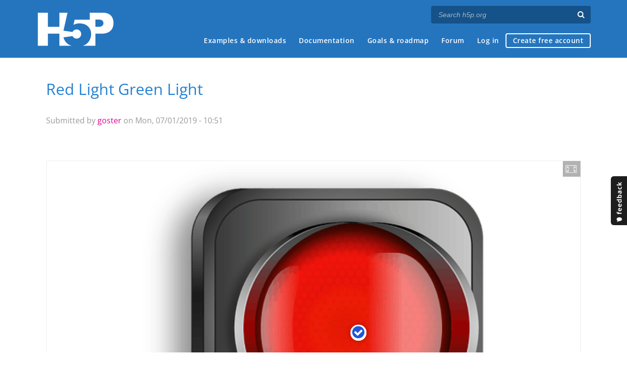

--- FILE ---
content_type: text/html; charset=utf-8
request_url: https://h5p.org/node/544292
body_size: 9587
content:
<!DOCTYPE html>
<html lang="en">
<head>
<link href='https://fonts.googleapis.com/css?family=Open+Sans:400,300,600,700,400italic' rel='stylesheet' type='text/css'>
<meta name="theme-color" content="#1d1d1d"/>
<meta charset="utf-8" />
<meta name="Generator" content="Drupal 7 (http://drupal.org)" />
<link rel="canonical" href="/node/544292" />
<link rel="shortlink" href="/node/544292" />
<meta name="robots" content="noindex" />
<meta name="viewport" content="width=device-width" />
<link rel="shortcut icon" href="https://h5p.org/sites/all/themes/professional_themec/favicon.ico" type="image/vnd.microsoft.icon" />
<meta name="description" content="H5P empowers everyone to create, share and reuse interactive content - all you need is a web browser and a web site that supports H5P." />
<meta name="keywords" content="HTML5 Package, Interactive Content, Rich Web Experience, Create Content, Share Content, CMS Plugin, Learning Game" />
<meta property="fb:app_id" content="558912894266983" />
<meta property="fb:admins" content="867735611" />
<meta property="fb:admins" content="100001253377485" />
<meta property="fb:admins" content="525596957" />
<meta property="og:title" content="Red Light Green Light" />
<meta property="og:url" content="https://h5p.org/node/544292" />
<meta property="og:type" content="website" />
<meta property="og:description" content="H5P empowers everyone to create, share and reuse interactive content - all you need is a web browser and a web site that supports H5P." />
<meta property="og:image" content="https://h5p.org/sites/all/themes/professional_themec/images/h5p-logo-box.png" />
<title>Red Light Green Light | H5P</title>
<link type="text/css" rel="stylesheet" href="https://h5p.org/sites/default/files/css/css_xE-rWrJf-fncB6ztZfd2huxqgxu4WO-qwma6Xer30m4.css" media="all" />
<link type="text/css" rel="stylesheet" href="https://h5p.org/sites/default/files/css/css_hPAfOlBxf5KcHMXkZ9hPaVCmXlfxgmvAtqyD71YS-TA.css" media="all" />
<link type="text/css" rel="stylesheet" href="https://h5p.org/sites/default/files/css/css_VWGhZkkR4B4tMJA7PC_wov8dAxaI-MS03BCM3K8jjJA.css" media="screen" />
<link type="text/css" rel="stylesheet" href="https://h5p.org/sites/default/files/css/css_1zSForuZe2Ei7H5iq4lG0V1x9WQH7aB3YiRPIAhFEzw.css" media="all" />
<link type="text/css" rel="stylesheet" href="https://h5p.org/sites/default/files/css/css_PCcdauL3xH351WBK_SPuieyV1VeaH3zMJPfpxH-O7UU.css" media="all" />
<link type="text/css" rel="stylesheet" href="https://h5p.org/sites/default/files/css/css_hHkx1IbREBKPO_NnXLI5vcasSBqve2qnR9iPNDewfnY.css" media="all" />
<script>
(function(){var a=window.mutiny=window.mutiny||{};if(!window.mutiny.client){a.client={_queue:{}};var b=["identify","trackConversion"];var c=[].concat(b,["defaultOptOut","optOut","optIn"]);var d=function factory(c){return function(){for(var d=arguments.length,e=new Array(d),f=0;f<d;f++){e[f]=arguments[f]}a.client._queue[c]=a.client._queue[c]||[];if(b.includes(c)){return new Promise(function(b,d){a.client._queue[c].push({args:e,resolve:b,reject:d})})}else{a.client._queue[c].push({args:e})}}};c.forEach(function(b){a.client[b]=d(b)})}})();
</script>
<script data-cfasync="false" src="https://client-registry.mutinycdn.com/personalize/client/d6bb5cf03e73afb0.js"></script>
<style>:root{--primary-color-50: #dd0099;}</style>
<script type="text/javascript">
<!--//--><![CDATA[//><!--
(function(h,o,t,j,a,r){
  h.hj=h.hj||function(){(h.hj.q=h.hj.q||[]).push(arguments)};
  h._hjSettings={hjid:"134527",hjsv:6};
  a=o.getElementsByTagName('head')[0];
  r=o.createElement('script');r.async=1;
  r.src=t+h._hjSettings.hjid+j+h._hjSettings.hjsv;
  a.appendChild(r);
})(window,document,'//static.hotjar.com/c/hotjar-','.js?sv=');
//--><!]]>
</script>
<script type="text/javascript" src="https://h5p.org/misc/jquery.js?v=1.4.4"></script>
<script type="text/javascript" src="https://h5p.org/misc/jquery-extend-3.4.0.js?v=1.4.4"></script>
<script type="text/javascript" src="https://h5p.org/misc/jquery-html-prefilter-3.5.0-backport.js?v=1.4.4"></script>
<script type="text/javascript" src="https://h5p.org/misc/jquery.once.js?v=1.2"></script>
<script type="text/javascript" src="https://h5p.org/misc/drupal.js?t2h1ms"></script>
<script type="text/javascript" src="https://h5p.org/misc/form-single-submit.js?v=7.102"></script>
<script type="text/javascript" src="https://h5p.org/sites/all/modules/comment_notify/comment_notify.js?t2h1ms"></script>
<script type="text/javascript" src="https://h5p.org/sites/all/libraries/syntaxhighlighter/scripts/shCore.js?t2h1ms"></script>
<script type="text/javascript" src="https://h5p.org/sites/all/libraries/syntaxhighlighter/scripts/shBrushCss.js?t2h1ms"></script>
<script type="text/javascript" src="https://h5p.org/sites/all/libraries/syntaxhighlighter/scripts/shBrushJScript.js?t2h1ms"></script>
<script type="text/javascript" src="https://h5p.org/sites/all/libraries/syntaxhighlighter/scripts/shBrushPhp.js?t2h1ms"></script>
<script type="text/javascript" src="https://h5p.org/sites/all/libraries/syntaxhighlighter/scripts/shBrushSass.js?t2h1ms"></script>
<script type="text/javascript" src="https://h5p.org/sites/all/libraries/syntaxhighlighter/scripts/shBrushSql.js?t2h1ms"></script>
<script type="text/javascript" src="https://h5p.org/sites/all/libraries/syntaxhighlighter/scripts/shBrushXml.js?t2h1ms"></script>
<script type="text/javascript" src="https://h5p.org/sites/all/modules/codefilter/codefilter.js?t2h1ms"></script>
<script type="text/javascript" src="https://h5p.org/sites/all/modules/h5p_org/scripts/h5p_org.js?t2h1ms"></script>
<script type="text/javascript" src="https://h5p.org/sites/all/modules/custom_search/js/custom_search.js?t2h1ms"></script>
<script type="text/javascript" src="https://h5p.org/sites/all/modules/h5p/library/js/jquery.js?t2h1ms"></script>
<script type="text/javascript" src="https://h5p.org/sites/all/modules/h5p/library/js/h5p.js?t2h1ms"></script>
<script type="text/javascript" src="https://h5p.org/sites/all/modules/h5p/library/js/h5p-event-dispatcher.js?t2h1ms"></script>
<script type="text/javascript" src="https://h5p.org/sites/all/modules/h5p/library/js/h5p-x-api-event.js?t2h1ms"></script>
<script type="text/javascript" src="https://h5p.org/sites/all/modules/h5p/library/js/h5p-x-api.js?t2h1ms"></script>
<script type="text/javascript" src="https://h5p.org/sites/all/modules/h5p/library/js/h5p-content-type.js?t2h1ms"></script>
<script type="text/javascript" src="https://h5p.org/sites/all/modules/h5p/library/js/h5p-confirmation-dialog.js?t2h1ms"></script>
<script type="text/javascript" src="https://h5p.org/sites/all/modules/h5p/library/js/h5p-action-bar.js?t2h1ms"></script>
<script type="text/javascript" src="https://h5p.org/sites/all/modules/h5p/library/js/request-queue.js?t2h1ms"></script>
<script type="text/javascript" src="https://h5p.org/sites/all/modules/h5p/library/js/h5p-tooltip.js?t2h1ms"></script>
<script type="text/javascript" src="https://h5p.org/sites/all/modules/h5p/library/js/h5p-generate-h5p.js?t2h1ms"></script>
<script type="text/javascript">
<!--//--><![CDATA[//><!--
H5PIntegration = {"baseUrl":"https:\/\/h5p.org","url":"\/sites\/default\/files\/h5p","postUserStatistics":false,"ajax":{"setFinished":"\/h5p-ajax\/set-finished.json?token=c704e7e1b5feb","contentUserData":"\/h5p-ajax\/content-user-data\/:contentId\/:dataType\/:subContentId?token=279fa868038d6"},"saveFreq":false,"l10n":{"H5P":{"fullscreen":"Fullscreen","disableFullscreen":"Disable fullscreen","download":"Download","copyrights":"Rights of use","embed":"Embed","size":"Size","showAdvanced":"Show advanced","hideAdvanced":"Hide advanced","advancedHelp":"Include this script on your website if you want dynamic sizing of the embedded content:","copyrightInformation":"Rights of use","close":"Close","title":"Title","author":"Author","year":"Year","source":"Source","license":"License","thumbnail":"Thumbnail","noCopyrights":"No copyright information available for this content.","reuse":"Reuse","reuseContent":"Reuse Content","reuseDescription":"Reuse this content.","downloadDescription":"Download this content as a H5P file.","copyrightsDescription":"View copyright information for this content.","embedDescription":"View the embed code for this content.","h5pDescription":"Visit H5P.org to check out more cool content.","contentChanged":"This content has changed since you last used it.","startingOver":"You'll be starting over.","by":"by","showMore":"Show more","showLess":"Show less","subLevel":"Sublevel","confirmDialogHeader":"Confirm action","confirmDialogBody":"Please confirm that you wish to proceed. This action is not reversible.","cancelLabel":"Cancel","confirmLabel":"Confirm","licenseU":"Undisclosed","licenseCCBY":"Attribution","licenseCCBYSA":"Attribution-ShareAlike","licenseCCBYND":"Attribution-NoDerivs","licenseCCBYNC":"Attribution-NonCommercial","licenseCCBYNCSA":"Attribution-NonCommercial-ShareAlike","licenseCCBYNCND":"Attribution-NonCommercial-NoDerivs","licenseCC40":"4.0 International","licenseCC30":"3.0 Unported","licenseCC25":"2.5 Generic","licenseCC20":"2.0 Generic","licenseCC10":"1.0 Generic","licenseGPL":"General Public License","licenseV3":"Version 3","licenseV2":"Version 2","licenseV1":"Version 1","licensePD":"Public Domain","licenseCC010":"CC0 1.0 Universal (CC0 1.0) Public Domain Dedication","licensePDM":"Public Domain Mark","licenseC":"Copyright","contentType":"Content Type","licenseExtras":"License Extras","changes":"Changelog","contentCopied":"Content is copied to the clipboard","connectionLost":"Connection lost. Results will be stored and sent when you regain connection.","connectionReestablished":"Connection reestablished.","resubmitScores":"Attempting to submit stored results.","offlineDialogHeader":"Your connection to the server was lost","offlineDialogBody":"We were unable to send information about your completion of this task. Please check your internet connection.","offlineDialogRetryMessage":"Retrying in :num....","offlineDialogRetryButtonLabel":"Retry now","offlineSuccessfulSubmit":"Successfully submitted results.","mainTitle":"Sharing <strong>:title<\/strong>","editInfoTitle":"Edit info for <strong>:title<\/strong>","cancel":"Cancel","back":"Back","next":"Next","reviewInfo":"Review info","share":"Share","saveChanges":"Save changes","registerOnHub":"Register on the H5P Hub","updateRegistrationOnHub":"Save account settings","requiredInfo":"Required Info","optionalInfo":"Optional Info","reviewAndShare":"Review & Share","reviewAndSave":"Review & Save","shared":"Shared","currentStep":"Step :step of :total","sharingNote":"All content details can be edited after sharing","licenseDescription":"Select a license for your content","licenseVersion":"License Version","licenseVersionDescription":"Select a license version","disciplineLabel":"Disciplines","disciplineDescription":"You can select multiple disciplines","disciplineLimitReachedMessage":"You can select up to :numDisciplines disciplines","discipline":{"searchPlaceholder":"Type to search for disciplines","in":"in","dropdownButton":"Dropdown button"},"removeChip":"Remove :chip from the list","keywordsPlaceholder":"Add keywords","keywords":"Keywords","keywordsDescription":"You can add multiple keywords separated by commas. Press \"Enter\" or \"Add\" to confirm keywords","altText":"Alt text","reviewMessage":"Please review the info below before you share","subContentWarning":"Sub-content (images, questions etc.) will be shared under :license unless otherwise specified in the authoring tool","disciplines":"Disciplines","shortDescription":"Short description","longDescription":"Long description","icon":"Icon","screenshots":"Screenshots","helpChoosingLicense":"Help me choose a license","shareFailed":"Share failed.","editingFailed":"Editing failed.","shareTryAgain":"Something went wrong, please try to share again.","pleaseWait":"Please wait...","language":"Language","level":"Level","shortDescriptionPlaceholder":"Short description of your content","longDescriptionPlaceholder":"Long description of your content","description":"Description","iconDescription":"640x480px. If not selected content will use category icon","screenshotsDescription":"Add up to five screenshots of your content","submitted":"Submitted!","isNowSubmitted":"Is now submitted to H5P Hub","changeHasBeenSubmitted":"A change has been submited for","contentAvailable":"Your content will normally be available in the Hub within one business day.","contentUpdateSoon":"Your content will update soon","contentLicenseTitle":"Content License Info","licenseDialogDescription":"Click on a specific license to get info about proper usage","publisherFieldTitle":"Publisher","publisherFieldDescription":"This will display as the \"Publisher name\" on shared content","emailAddress":"Email Address","publisherDescription":"Publisher description","publisherDescriptionText":"This will be displayed under \"Publisher info\" on shared content","contactPerson":"Contact Person","phone":"Phone","address":"Address","city":"City","zip":"Zip","country":"Country","logoUploadText":"Organization logo or avatar","acceptTerms":"I accept the <a href=\":url\" target=\"_blank\">terms of use<\/a>","successfullyRegistred":"You have successfully registered an account on the H5P Hub","successfullyRegistredDescription":"You account details can be changed","successfullyUpdated":"Your H5P Hub account settings have successfully been changed","accountDetailsLinkText":"here","registrationTitle":"H5P Hub Registration","registrationFailed":"An error occurred","registrationFailedDescription":"We were not able to create an account at this point. Something went wrong. Try again later.","maxLength":":length is the maximum number of characters","keywordExists":"Keyword already exists!","licenseDetails":"License details","remove":"Remove","removeImage":"Remove image","cancelPublishConfirmationDialogTitle":"Cancel sharing","cancelPublishConfirmationDialogDescription":"Are you sure you want to cancel the sharing process?","cancelPublishConfirmationDialogCancelButtonText":"No","cancelPublishConfirmationDialogConfirmButtonText":"Yes","add":"Add","age":"Typical age","ageDescription":"The target audience of this content. Possible input formats separated by commas: \"1,34-45,-50,59-\".","invalidAge":"Invalid input format for Typical age. Possible input formats separated by commas: \"1, 34-45, -50, -59-\".","contactPersonDescription":"H5P will reach out to the contact person in case there are any issues with the content shared by the publisher. The contact person's name or other information will not be published or shared with third parties","emailAddressDescription":"The email address will be used by H5P to reach out to the publisher in case of any issues with the content or in case the publisher needs to recover their account. It will not be published or shared with any third parties","copyrightWarning":"Copyrighted material cannot be shared in the H5P Content Hub. If the content is licensed with a OER friendly license like Creative Commons, please choose the appropriate license. If not this content cannot be shared.","keywordsExits":"Keywords already exists!","someKeywordsExits":"Some of these keywords already exist","width":"width","height":"height","rotateLeft":"Rotate Left","rotateRight":"Rotate Right","cropImage":"Crop Image","confirmCrop":"Confirm Crop","cancelCrop":"Cancel Crop"}},"hubIsEnabled":true,"reportingIsEnabled":true,"crossorigin":null,"crossoriginCacheBuster":null,"libraryConfig":null,"pluginCacheBuster":"?t2h1ms","libraryUrl":"\/sites\/all\/modules\/h5p\/library\/js","siteUrl":"https:\/\/h5p.org\/","contents":{"cid-547067":{"library":"H5P.ImageHotspots 1.10","jsonContent":"{\"iconType\":\"icon\",\"icon\":\"check\",\"color\":\"#1f57d6\",\"hotspots\":[{\"position\":{\"x\":58.4,\"y\":16.079826732673},\"alwaysFullscreen\":false,\"content\":[{\"params\":{\"text\":\"<p>In order to achieve a consistent approach to behaviour management, one primary school adopted a \\u2019traffic light\\u2019 system in the classroom. All pupils begin the week on a \\u2018green card\\u2019. If any pupil exhibits poor behaviour they are given a yellow card. Then again would be a red card where there would be consequences and with a red card the child would need to visit the Deputy or Headteacher for a discussion on their behaviour. Any member of teaching or support staff can issue a card. A member of staff must witness and acknowledge the pupil displaying good behaviour on two separate occasions before they can return their card back to a yellow or green card.<\\\/p>\\n\"},\"library\":\"H5P.Text 1.1\",\"metadata\":{\"contentType\":\"Text\",\"license\":\"U\",\"title\":\"Untitled Text\"},\"subContentId\":\"05007075-05a2-4967-817d-c2a1665c4824\"}],\"header\":\"Red Light\"},{\"position\":{\"x\":56.4,\"y\":50.18254950495},\"alwaysFullscreen\":false,\"content\":[{\"params\":{\"text\":\"<p>All pupils begin the week on a \\u2018green card\\u2019. If any pupil exhibits poor behaviour they are given a yellow card which would have consequences relating to playtime or \\u2018golden time\\u2019 at the end of the week. Children also have the opportunity to work their way back to a \\u2018green card\\u2019 for good behaviour. Any member of teaching or support staff can issue a card. A member of staff must witness and acknowledge the pupil displaying good behaviour on two separate occasions before they can return their card back to a yellow or green card.<\\\/p>\\n\"},\"library\":\"H5P.Text 1.1\",\"metadata\":{\"contentType\":\"Text\",\"license\":\"U\",\"title\":\"Untitled Text\"},\"subContentId\":\"2e9e0ddb-d2af-4fe7-97eb-322a8135e595\"}],\"header\":\"Yellow Light\"},{\"position\":{\"x\":57.2,\"y\":82.571163366337},\"alwaysFullscreen\":false,\"content\":[{\"params\":{\"text\":\"<p>All pupils begin the week on a \\u2018green card\\u2019. If any pupil exhibits poor behaviour they are given a yellow card. Then again would be a red card. Children also have the opportunity to work their way back to a \\u2018green card\\u2019 for good behaviour. A member of staff must witness and acknowledge the pupil displaying good behaviour on two separate occasions before they can return their card back to a yellow or green card.<\\\/p>\\n\"},\"library\":\"H5P.Text 1.1\",\"metadata\":{\"contentType\":\"Text\",\"license\":\"U\",\"title\":\"Untitled Text\"},\"subContentId\":\"b7a2fdff-3338-421e-abcd-cf01bdfa9fde\"}],\"header\":\"Green Light\"}],\"hotspotNumberLabel\":\"Hotspot #num\",\"closeButtonLabel\":\"Close\",\"image\":{\"path\":\"images\\\/image-5d19c6fae2350.png\",\"mime\":\"image\\\/png\",\"copyright\":{\"license\":\"U\"},\"width\":640,\"height\":1280},\"backgroundImageAltText\":\"Red Yellow Green Light\"}","fullScreen":"1","exportUrl":"https:\/\/h5p.org\/sites\/default\/files\/h5p\/exports\/red-light-green-light-547067.h5p","embedCode":"<iframe src=\"https:\/\/h5p.org\/h5p\/embed\/544292\" width=\":w\" height=\":h\" frameborder=\"0\" allowfullscreen=\"allowfullscreen\" allow=\"geolocation *; microphone *; camera *; midi *; encrypted-media *\" title=\"Red Light Green Light\"><\/iframe>","resizeCode":"<script src=\"https:\/\/h5p.org\/sites\/all\/modules\/h5p\/library\/js\/h5p-resizer.js\" charset=\"UTF-8\"><\/script>","mainId":"544292","url":"https:\/\/h5p.org\/node\/544292","contentUserData":[{"state":"{}"}],"displayOptions":{"frame":true,"export":true,"embed":true,"copyright":true,"icon":true,"copy":false},"metadata":{"license":"U","title":"Red Light Green Light"},"styles":["https:\/\/h5p.org\/sites\/default\/files\/css\/css_7iIrILQBwxWBcnFEwN5Ujx0hDz12vmEN9rSivoh0E6I.css"],"scripts":["\/sites\/default\/files\/h5p\/libraries\/H5P.Text-1.1\/scripts\/text.js?ver=1.1.17","\/sites\/default\/files\/h5p\/libraries\/H5P.Transition-1.0\/transition.js?ver=1.0.4","\/sites\/default\/files\/h5p\/libraries\/H5P.ImageHotspots-1.10.18\/scripts\/image-hotspots.js?ver=1.10.18","\/sites\/default\/files\/h5p\/libraries\/H5P.ImageHotspots-1.10.18\/scripts\/hotspot.js?ver=1.10.18","\/sites\/default\/files\/h5p\/libraries\/H5P.ImageHotspots-1.10.18\/scripts\/popup.js?ver=1.10.18","\/sites\/all\/modules\/h5p_ga\/h5p-ga.js?ver=0.0.1","\/sites\/all\/modules\/h5p_org\/scripts\/h5p-org-try-out-message-embed-popup.js?ver=1"]}},"libraryDirectories":{"H5P.Text-1.1":"H5P.Text-1.1","H5P.Transition-1.0":"H5P.Transition-1.0","FontAwesome-4.5":"FontAwesome-4.5","H5P.ImageHotspots-1.10":"H5P.ImageHotspots-1.10.18"},"core":{"scripts":["\/sites\/all\/modules\/h5p\/library\/js\/jquery.js?t2h1ms","\/sites\/all\/modules\/h5p\/library\/js\/h5p.js?t2h1ms","\/sites\/all\/modules\/h5p\/library\/js\/h5p-event-dispatcher.js?t2h1ms","\/sites\/all\/modules\/h5p\/library\/js\/h5p-x-api-event.js?t2h1ms","\/sites\/all\/modules\/h5p\/library\/js\/h5p-x-api.js?t2h1ms","\/sites\/all\/modules\/h5p\/library\/js\/h5p-content-type.js?t2h1ms","\/sites\/all\/modules\/h5p\/library\/js\/h5p-confirmation-dialog.js?t2h1ms","\/sites\/all\/modules\/h5p\/library\/js\/h5p-action-bar.js?t2h1ms","\/sites\/all\/modules\/h5p\/library\/js\/request-queue.js?t2h1ms","\/sites\/all\/modules\/h5p\/library\/js\/h5p-tooltip.js?t2h1ms","\/sites\/all\/modules\/h5p\/library\/js\/h5p-generate-h5p.js?t2h1ms"],"styles":["\/sites\/all\/modules\/h5p\/library\/styles\/h5p.css?t2h1ms","\/sites\/all\/modules\/h5p\/library\/styles\/h5p-confirmation-dialog.css?t2h1ms","\/sites\/all\/modules\/h5p\/library\/styles\/h5p-core-button.css?t2h1ms","\/sites\/all\/modules\/h5p\/library\/styles\/h5p-tooltip.css?t2h1ms","\/sites\/all\/modules\/h5p\/library\/styles\/h5p-table.css?t2h1ms"]}};
//--><!]]>
</script>
<script type="text/javascript" src="https://h5p.org/sites/all/themes/professional_themec/js/custom.js?t2h1ms"></script>
<script type="text/javascript">
<!--//--><![CDATA[//><!--
jQuery.extend(Drupal.settings, {"basePath":"\/","pathPrefix":"","setHasJsCookie":0,"ajaxPageState":{"theme":"professional_themec","theme_token":"0mRD80Xvt_pweDrvGQW0DqqhLWHpGONvTJivVOjquQU","js":{"sites\/all\/modules\/syntaxhighlighter\/syntaxhighlighter.min.js":1,"0":1,"misc\/jquery.js":1,"misc\/jquery-extend-3.4.0.js":1,"misc\/jquery-html-prefilter-3.5.0-backport.js":1,"misc\/jquery.once.js":1,"misc\/drupal.js":1,"misc\/form-single-submit.js":1,"sites\/all\/modules\/comment_notify\/comment_notify.js":1,"sites\/all\/libraries\/syntaxhighlighter\/scripts\/shCore.js":1,"sites\/all\/libraries\/syntaxhighlighter\/scripts\/shBrushCss.js":1,"sites\/all\/libraries\/syntaxhighlighter\/scripts\/shBrushJScript.js":1,"sites\/all\/libraries\/syntaxhighlighter\/scripts\/shBrushPhp.js":1,"sites\/all\/libraries\/syntaxhighlighter\/scripts\/shBrushSass.js":1,"sites\/all\/libraries\/syntaxhighlighter\/scripts\/shBrushSql.js":1,"sites\/all\/libraries\/syntaxhighlighter\/scripts\/shBrushXml.js":1,"sites\/all\/modules\/codefilter\/codefilter.js":1,"sites\/all\/modules\/h5p_org\/scripts\/h5p_org.js":1,"sites\/all\/modules\/custom_search\/js\/custom_search.js":1,"sites\/all\/modules\/h5p\/library\/js\/jquery.js":1,"sites\/all\/modules\/h5p\/library\/js\/h5p.js":1,"sites\/all\/modules\/h5p\/library\/js\/h5p-event-dispatcher.js":1,"sites\/all\/modules\/h5p\/library\/js\/h5p-x-api-event.js":1,"sites\/all\/modules\/h5p\/library\/js\/h5p-x-api.js":1,"sites\/all\/modules\/h5p\/library\/js\/h5p-content-type.js":1,"sites\/all\/modules\/h5p\/library\/js\/h5p-confirmation-dialog.js":1,"sites\/all\/modules\/h5p\/library\/js\/h5p-action-bar.js":1,"sites\/all\/modules\/h5p\/library\/js\/request-queue.js":1,"sites\/all\/modules\/h5p\/library\/js\/h5p-tooltip.js":1,"sites\/all\/modules\/h5p\/library\/js\/h5p-generate-h5p.js":1,"1":1,"sites\/all\/themes\/professional_themec\/js\/custom.js":1},"css":{"modules\/system\/system.base.css":1,"modules\/system\/system.menus.css":1,"modules\/system\/system.messages.css":1,"modules\/system\/system.theme.css":1,"sites\/all\/modules\/comment_notify\/comment_notify.css":1,"sites\/all\/modules\/codefilter\/codefilter.css":1,"modules\/comment\/comment.css":1,"modules\/field\/theme\/field.css":1,"sites\/all\/modules\/logintoboggan\/logintoboggan.css":1,"modules\/node\/node.css":1,"modules\/search\/search.css":1,"modules\/user\/user.css":1,"modules\/forum\/forum.css":1,"sites\/all\/modules\/views\/css\/views.css":1,"sites\/all\/modules\/media\/modules\/media_wysiwyg\/css\/media_wysiwyg.base.css":1,"sites\/all\/modules\/ctools\/css\/ctools.css":1,"sites\/all\/libraries\/syntaxhighlighter\/styles\/shCore.css":1,"sites\/all\/libraries\/syntaxhighlighter\/styles\/shThemeRDark.css":1,"sites\/all\/modules\/h5p\/library\/styles\/h5p.css":1,"sites\/all\/modules\/h5p\/library\/styles\/h5p-confirmation-dialog.css":1,"sites\/all\/modules\/h5p\/library\/styles\/h5p-core-button.css":1,"sites\/all\/modules\/h5p\/library\/styles\/h5p-tooltip.css":1,"sites\/all\/modules\/h5p\/library\/styles\/h5p-table.css":1,"sites\/all\/modules\/feedback_simple\/feedback_simple.css":1,"sites\/all\/themes\/professional_themec\/css\/style.css":1,"sites\/all\/themes\/professional_themec\/css\/font-awesome.min.css":1}},"custom_search":{"form_target":"_self","solr":0},"urlIsAjaxTrusted":{"\/search\/node":true}});
//--><!]]>
</script>
<!--[if lt IE 9]><script src="http://html5shiv.googlecode.com/svn/trunk/html5.js"></script><![endif]-->
<script>
  (function(i,s,o,g,r,a,m){i['GoogleAnalyticsObject']=r;i[r]=i[r]||function(){
  (i[r].q=i[r].q||[]).push(arguments)},i[r].l=1*new Date();a=s.createElement(o),
  m=s.getElementsByTagName(o)[0];a.async=1;a.src=g;m.parentNode.insertBefore(a,m)
  })(window,document,'script','//www.google-analytics.com/analytics.js','ga');

  ga('create', 'UA-40366432-1', 'auto');
  ga('set', 'anonymizeIp', true);
  ga('send', 'pageview');
</script>
</head>
<body class="html not-front not-logged-in no-sidebars page-node page-node- page-node-544292 node-type-h5p-content">
    
<div id="wrapper">
  <header id="header" role="banner">
    <div id="header-content">
              <div id="site-title"><a href="/" title="Front page">H5P – Create and Share Rich HTML5 Content and Applications</a></div>
            <div id="site-description"></div>
      <div id="search"><form class="search-form" action="/search/node" method="post" id="search-form" accept-charset="UTF-8"><div><div class="container-inline form-wrapper" id="edit-basic"><div class="form-item form-type-textfield form-item-keys">
  <label for="edit-keys">Enter your keywords </label>
 <input placeholder="Search h5p.org" autocomplete="off" type="text" id="edit-keys" name="keys" value="" size="40" maxlength="255" class="form-text" />
</div>
<input aria-label="Search" type="submit" id="edit-submit" name="op" value="" class="form-submit" /></div><input type="hidden" name="form_build_id" value="form-gwzQKPNO9VZQLDg8kFoS2T7yNoMTr3GKJXmEJxUcfOk" />
<input type="hidden" name="form_id" value="search_form" />
</div></form></div>
      <nav id="main-menu" role="navigation">
        <a class="nav-toggle" href="#">Menu</a>
        <div class="menu-navigation-container">
          <h2 class="element-invisible">Main menu</h2><ul class="links main-menu clearfix"><li class="menu-245 first"><a href="/content-types-and-applications" title="">Examples &amp; downloads</a></li>
<li class="menu-922"><a href="/documentation" title="">Documentation</a></li>
<li class="menu-246"><a href="/roadmap">Goals &amp; roadmap</a></li>
<li class="menu-284"><a href="/forum" title="">Forum</a></li>
<li class="menu-636"><a href="/user" title="">Log in</a></li>
<li class="menu-637 last"><a href="/user/register?destination=welcome-to-the-h5p-community" title="">Create free account</a></li>
</ul>        </div>
        <div class="clear"></div>
      </nav><!-- end main-menu -->
      <div class="clear"></div>
    </div>

  </header>

  <div id="container">


    <div class="content-sidebar-wrap">

      
      <div id="content" class="">
          <div id="breadcrumbs"><h2 class="element-invisible">You are here</h2><nav class="breadcrumb"><a href="/">Home</a> » Red Light Green Light</nav></div>        <section id="post-content" role="main">
                              <h1 class="page-title">Red Light Green Light</h1>                            
                    <div class="region region-content">
  <div id="block-system-main" class="block block-system">

      
  <div class="content">
                          
              <span class="submitted">Submitted by <a href="/user/259957" title="View user profile." class="username">goster</a> on Mon, 07/01/2019 - 10:51</span>
      
    
  <div class="content node-h5p-content">
    <div class="field field-name-field-intro field-type-text-long field-label-hidden"><div class="field-items"><div class="field-item even"><p><span style="font-family: 'Open Sans', arial, sans-serif; font-size: 16px; font-style: normal; font-variant-ligatures: normal; font-variant-caps: normal; font-weight: normal;"> </span></p></div></div></div><div class="h5p-iframe-wrapper"><iframe id="h5p-iframe-547067" class="h5p-iframe" data-content-id="547067" style="height:1px" src="about:blank" frameBorder="0" scrolling="no" allowfullscreen="allowfullscreen" allow="geolocation *; microphone *; camera *; midi *; encrypted-media *" title="Red Light Green Light"></iframe></div>  </div>

      <footer>
          </footer>
  

  </div>
  
</div> <!-- /.block -->
<div id="block-block-3" class="block block-block">

      
  <div class="content">
    <p>New to H5P? Read the <a href="/installation" target="_blank">installation guide</a> to get H5P on your own site.</p>  </div>
  
</div> <!-- /.block -->
</div>
 <!-- /.region -->
        </section> <!-- /#main -->
      </div>
    </div>

    
    <div class="clear"></div>

  </div>
</div>
  <div class="comments-wrapper">
      </div>
<div id="footer">
  <section class="footer">
    <div class="h5p-threecolumns-row">
      <div class="h5p-threecolumns-column footer">
        <p class="h5p-footer-header">Navigation</p>
        <ul>
          <li><a href="/">Home</a></li>
          <li><a href="/content-types-and-applications">Examples &amp; Downloads</a></li>
          <li><a href="/documentation">Documentation</a></li>
          <li><a href="/roadmap">Goals &amp; Roadmap</a></li>
          <li><a href="/forum">Forum</a></li>
        </ul>
      </div>
      <div class="h5p-threecolumns-column footer">
        <p class="h5p-footer-header">Connect with H5P</p>
        <ul>
          <li><a href="https://www.facebook.com/h5ptechnology">Facebook</a></li>
          <li><a href="https://www.twitter.com/h5ptechnology">Twitter</a></li>
          <li><a href="https://github.com/h5p">GitHub</a></li>
          <li><a href="/contact">Contact Form</a></li>
        </ul>
      </div>
      <div class="h5p-threecolumns-column footer">
        <p class="h5p-footer-header">About</p>
        <ul>
          <li>H5P is an open source community driven project. <a href="/getting-involved">Join the Community</a> and help us create richer online experiences!</li>
          <li><a href="/licensing">Project Licensing Information</a></li>
          <li><a href="/about-the-project">About the Project</a></li>
        </ul>
      </div>
    </div>
    <div class="footer-logo"><a href="/" title="Front page" class="h5p-invitext">H5P</a></div>
    <div class="copyright">
      <p>
        H5P is a registered <a href="/trademark">trademark</a> of <a href="https://h5p.group">H5P Group</a><br/>
        <a href="/privacy">Privacy policy</a> |
        Copyright        &copy;
        2026      </p>
      <div class="h5p-scroll-to-top-footer">
        <a href="#top" class="scrollToTop"><span class="fa fa-chevron-circle-up fa-2x fa-fw"></span><span class="h5p-invitext">Scroll to top</span></a>
      </div>
    </div>
  </section>
</div>
  <div id='feedback_simple'>
  <a
    href='/feedback/h5p-general/feedback'
    target='_self'
    class='feedback_simple-right feedback_simple'
    style='top: 50%; height: 100px; width: 35px;'>
      <img
        alt='Feedback'
        src='/sites/all/modules/feedback_simple/feedback_simple.png'
        height='100'
        width='35' />
  </a>
</div>
<script type="text/javascript" src="https://h5p.org/sites/all/modules/syntaxhighlighter/syntaxhighlighter.min.js?t2h1ms"></script>
<script defer src="https://static.cloudflareinsights.com/beacon.min.js/vcd15cbe7772f49c399c6a5babf22c1241717689176015" integrity="sha512-ZpsOmlRQV6y907TI0dKBHq9Md29nnaEIPlkf84rnaERnq6zvWvPUqr2ft8M1aS28oN72PdrCzSjY4U6VaAw1EQ==" data-cf-beacon='{"version":"2024.11.0","token":"2e45ad5919fb4e7b84d8b2c5f8527ab8","r":1,"server_timing":{"name":{"cfCacheStatus":true,"cfEdge":true,"cfExtPri":true,"cfL4":true,"cfOrigin":true,"cfSpeedBrain":true},"location_startswith":null}}' crossorigin="anonymous"></script>
</body>
</html>
